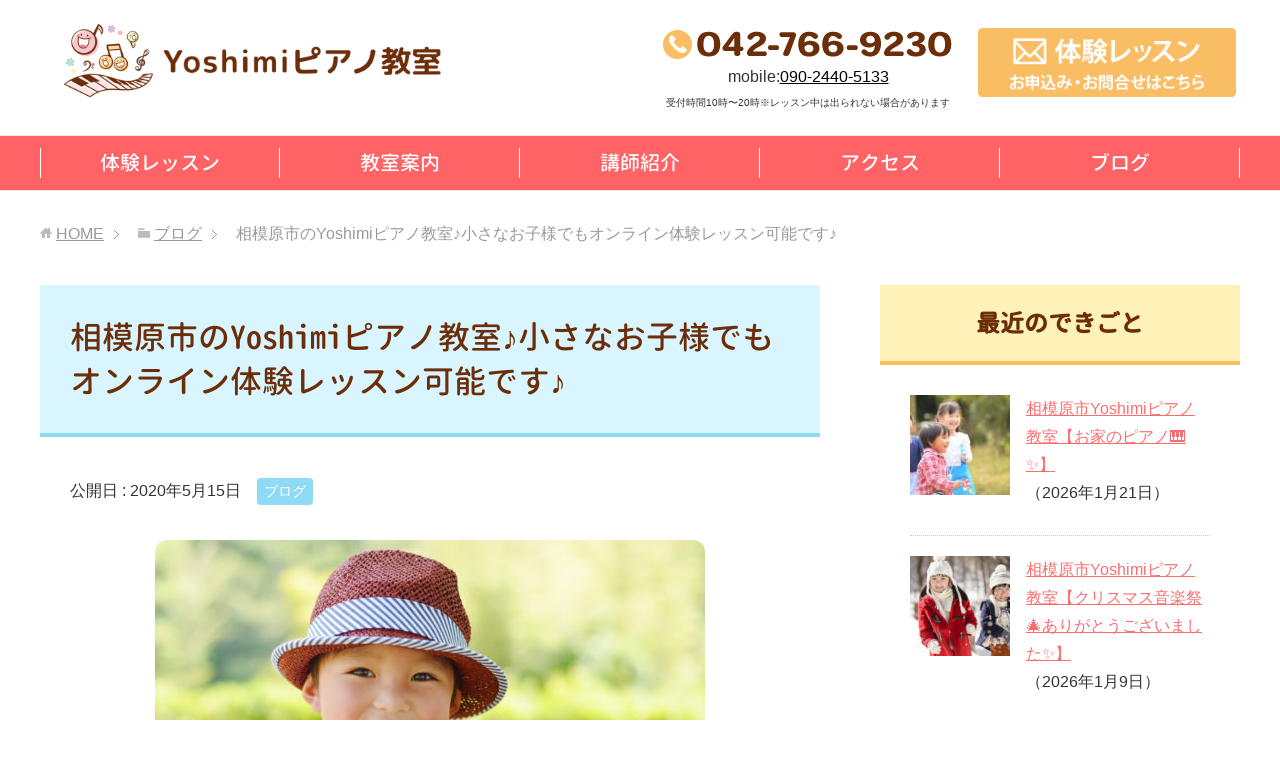

--- FILE ---
content_type: text/html; charset=UTF-8
request_url: https://yoshimi-music.com/452
body_size: 12233
content:
<!DOCTYPE html>
<html lang="ja"
      class="col2">
<head prefix="og: http://ogp.me/ns# fb: http://ogp.me/ns/fb#">

    <title>相模原市のYoshimiピアノ教室♪小さなお子様でもオンライン体験レッスン可能です♪ | Yoshimiピアノ教室（相模原市）</title>
    <meta charset="UTF-8">
    <meta http-equiv="X-UA-Compatible" content="IE=edge">
	        <meta name="viewport" content="width=device-width, initial-scale=1.0">
			            <meta name="keywords" content="ブログ">
				            <meta name="description" content="相模原市にありますYoshimiピアノ教室、講師の岡田好美です。 小さなお子様（未就学児）がオンラインで楽しくレッスンできるのかしら？ そんな心配をされている保 …">
		<link rel="canonical" href="https://yoshimi-music.com/452" />
<meta name='robots' content='max-image-preview:large' />
<link rel="alternate" title="oEmbed (JSON)" type="application/json+oembed" href="https://yoshimi-music.com/wp-json/oembed/1.0/embed?url=https%3A%2F%2Fyoshimi-music.com%2F452" />
<link rel="alternate" title="oEmbed (XML)" type="text/xml+oembed" href="https://yoshimi-music.com/wp-json/oembed/1.0/embed?url=https%3A%2F%2Fyoshimi-music.com%2F452&#038;format=xml" />
<style id='wp-img-auto-sizes-contain-inline-css' type='text/css'>
img:is([sizes=auto i],[sizes^="auto," i]){contain-intrinsic-size:3000px 1500px}
/*# sourceURL=wp-img-auto-sizes-contain-inline-css */
</style>
<style id='wp-emoji-styles-inline-css' type='text/css'>

	img.wp-smiley, img.emoji {
		display: inline !important;
		border: none !important;
		box-shadow: none !important;
		height: 1em !important;
		width: 1em !important;
		margin: 0 0.07em !important;
		vertical-align: -0.1em !important;
		background: none !important;
		padding: 0 !important;
	}
/*# sourceURL=wp-emoji-styles-inline-css */
</style>
<style id='wp-block-library-inline-css' type='text/css'>
:root{--wp-block-synced-color:#7a00df;--wp-block-synced-color--rgb:122,0,223;--wp-bound-block-color:var(--wp-block-synced-color);--wp-editor-canvas-background:#ddd;--wp-admin-theme-color:#007cba;--wp-admin-theme-color--rgb:0,124,186;--wp-admin-theme-color-darker-10:#006ba1;--wp-admin-theme-color-darker-10--rgb:0,107,160.5;--wp-admin-theme-color-darker-20:#005a87;--wp-admin-theme-color-darker-20--rgb:0,90,135;--wp-admin-border-width-focus:2px}@media (min-resolution:192dpi){:root{--wp-admin-border-width-focus:1.5px}}.wp-element-button{cursor:pointer}:root .has-very-light-gray-background-color{background-color:#eee}:root .has-very-dark-gray-background-color{background-color:#313131}:root .has-very-light-gray-color{color:#eee}:root .has-very-dark-gray-color{color:#313131}:root .has-vivid-green-cyan-to-vivid-cyan-blue-gradient-background{background:linear-gradient(135deg,#00d084,#0693e3)}:root .has-purple-crush-gradient-background{background:linear-gradient(135deg,#34e2e4,#4721fb 50%,#ab1dfe)}:root .has-hazy-dawn-gradient-background{background:linear-gradient(135deg,#faaca8,#dad0ec)}:root .has-subdued-olive-gradient-background{background:linear-gradient(135deg,#fafae1,#67a671)}:root .has-atomic-cream-gradient-background{background:linear-gradient(135deg,#fdd79a,#004a59)}:root .has-nightshade-gradient-background{background:linear-gradient(135deg,#330968,#31cdcf)}:root .has-midnight-gradient-background{background:linear-gradient(135deg,#020381,#2874fc)}:root{--wp--preset--font-size--normal:16px;--wp--preset--font-size--huge:42px}.has-regular-font-size{font-size:1em}.has-larger-font-size{font-size:2.625em}.has-normal-font-size{font-size:var(--wp--preset--font-size--normal)}.has-huge-font-size{font-size:var(--wp--preset--font-size--huge)}.has-text-align-center{text-align:center}.has-text-align-left{text-align:left}.has-text-align-right{text-align:right}.has-fit-text{white-space:nowrap!important}#end-resizable-editor-section{display:none}.aligncenter{clear:both}.items-justified-left{justify-content:flex-start}.items-justified-center{justify-content:center}.items-justified-right{justify-content:flex-end}.items-justified-space-between{justify-content:space-between}.screen-reader-text{border:0;clip-path:inset(50%);height:1px;margin:-1px;overflow:hidden;padding:0;position:absolute;width:1px;word-wrap:normal!important}.screen-reader-text:focus{background-color:#ddd;clip-path:none;color:#444;display:block;font-size:1em;height:auto;left:5px;line-height:normal;padding:15px 23px 14px;text-decoration:none;top:5px;width:auto;z-index:100000}html :where(.has-border-color){border-style:solid}html :where([style*=border-top-color]){border-top-style:solid}html :where([style*=border-right-color]){border-right-style:solid}html :where([style*=border-bottom-color]){border-bottom-style:solid}html :where([style*=border-left-color]){border-left-style:solid}html :where([style*=border-width]){border-style:solid}html :where([style*=border-top-width]){border-top-style:solid}html :where([style*=border-right-width]){border-right-style:solid}html :where([style*=border-bottom-width]){border-bottom-style:solid}html :where([style*=border-left-width]){border-left-style:solid}html :where(img[class*=wp-image-]){height:auto;max-width:100%}:where(figure){margin:0 0 1em}html :where(.is-position-sticky){--wp-admin--admin-bar--position-offset:var(--wp-admin--admin-bar--height,0px)}@media screen and (max-width:600px){html :where(.is-position-sticky){--wp-admin--admin-bar--position-offset:0px}}

/*# sourceURL=wp-block-library-inline-css */
</style><style id='global-styles-inline-css' type='text/css'>
:root{--wp--preset--aspect-ratio--square: 1;--wp--preset--aspect-ratio--4-3: 4/3;--wp--preset--aspect-ratio--3-4: 3/4;--wp--preset--aspect-ratio--3-2: 3/2;--wp--preset--aspect-ratio--2-3: 2/3;--wp--preset--aspect-ratio--16-9: 16/9;--wp--preset--aspect-ratio--9-16: 9/16;--wp--preset--color--black: #000000;--wp--preset--color--cyan-bluish-gray: #abb8c3;--wp--preset--color--white: #ffffff;--wp--preset--color--pale-pink: #f78da7;--wp--preset--color--vivid-red: #cf2e2e;--wp--preset--color--luminous-vivid-orange: #ff6900;--wp--preset--color--luminous-vivid-amber: #fcb900;--wp--preset--color--light-green-cyan: #7bdcb5;--wp--preset--color--vivid-green-cyan: #00d084;--wp--preset--color--pale-cyan-blue: #8ed1fc;--wp--preset--color--vivid-cyan-blue: #0693e3;--wp--preset--color--vivid-purple: #9b51e0;--wp--preset--gradient--vivid-cyan-blue-to-vivid-purple: linear-gradient(135deg,rgb(6,147,227) 0%,rgb(155,81,224) 100%);--wp--preset--gradient--light-green-cyan-to-vivid-green-cyan: linear-gradient(135deg,rgb(122,220,180) 0%,rgb(0,208,130) 100%);--wp--preset--gradient--luminous-vivid-amber-to-luminous-vivid-orange: linear-gradient(135deg,rgb(252,185,0) 0%,rgb(255,105,0) 100%);--wp--preset--gradient--luminous-vivid-orange-to-vivid-red: linear-gradient(135deg,rgb(255,105,0) 0%,rgb(207,46,46) 100%);--wp--preset--gradient--very-light-gray-to-cyan-bluish-gray: linear-gradient(135deg,rgb(238,238,238) 0%,rgb(169,184,195) 100%);--wp--preset--gradient--cool-to-warm-spectrum: linear-gradient(135deg,rgb(74,234,220) 0%,rgb(151,120,209) 20%,rgb(207,42,186) 40%,rgb(238,44,130) 60%,rgb(251,105,98) 80%,rgb(254,248,76) 100%);--wp--preset--gradient--blush-light-purple: linear-gradient(135deg,rgb(255,206,236) 0%,rgb(152,150,240) 100%);--wp--preset--gradient--blush-bordeaux: linear-gradient(135deg,rgb(254,205,165) 0%,rgb(254,45,45) 50%,rgb(107,0,62) 100%);--wp--preset--gradient--luminous-dusk: linear-gradient(135deg,rgb(255,203,112) 0%,rgb(199,81,192) 50%,rgb(65,88,208) 100%);--wp--preset--gradient--pale-ocean: linear-gradient(135deg,rgb(255,245,203) 0%,rgb(182,227,212) 50%,rgb(51,167,181) 100%);--wp--preset--gradient--electric-grass: linear-gradient(135deg,rgb(202,248,128) 0%,rgb(113,206,126) 100%);--wp--preset--gradient--midnight: linear-gradient(135deg,rgb(2,3,129) 0%,rgb(40,116,252) 100%);--wp--preset--font-size--small: 13px;--wp--preset--font-size--medium: 20px;--wp--preset--font-size--large: 36px;--wp--preset--font-size--x-large: 42px;--wp--preset--spacing--20: 0.44rem;--wp--preset--spacing--30: 0.67rem;--wp--preset--spacing--40: 1rem;--wp--preset--spacing--50: 1.5rem;--wp--preset--spacing--60: 2.25rem;--wp--preset--spacing--70: 3.38rem;--wp--preset--spacing--80: 5.06rem;--wp--preset--shadow--natural: 6px 6px 9px rgba(0, 0, 0, 0.2);--wp--preset--shadow--deep: 12px 12px 50px rgba(0, 0, 0, 0.4);--wp--preset--shadow--sharp: 6px 6px 0px rgba(0, 0, 0, 0.2);--wp--preset--shadow--outlined: 6px 6px 0px -3px rgb(255, 255, 255), 6px 6px rgb(0, 0, 0);--wp--preset--shadow--crisp: 6px 6px 0px rgb(0, 0, 0);}:where(.is-layout-flex){gap: 0.5em;}:where(.is-layout-grid){gap: 0.5em;}body .is-layout-flex{display: flex;}.is-layout-flex{flex-wrap: wrap;align-items: center;}.is-layout-flex > :is(*, div){margin: 0;}body .is-layout-grid{display: grid;}.is-layout-grid > :is(*, div){margin: 0;}:where(.wp-block-columns.is-layout-flex){gap: 2em;}:where(.wp-block-columns.is-layout-grid){gap: 2em;}:where(.wp-block-post-template.is-layout-flex){gap: 1.25em;}:where(.wp-block-post-template.is-layout-grid){gap: 1.25em;}.has-black-color{color: var(--wp--preset--color--black) !important;}.has-cyan-bluish-gray-color{color: var(--wp--preset--color--cyan-bluish-gray) !important;}.has-white-color{color: var(--wp--preset--color--white) !important;}.has-pale-pink-color{color: var(--wp--preset--color--pale-pink) !important;}.has-vivid-red-color{color: var(--wp--preset--color--vivid-red) !important;}.has-luminous-vivid-orange-color{color: var(--wp--preset--color--luminous-vivid-orange) !important;}.has-luminous-vivid-amber-color{color: var(--wp--preset--color--luminous-vivid-amber) !important;}.has-light-green-cyan-color{color: var(--wp--preset--color--light-green-cyan) !important;}.has-vivid-green-cyan-color{color: var(--wp--preset--color--vivid-green-cyan) !important;}.has-pale-cyan-blue-color{color: var(--wp--preset--color--pale-cyan-blue) !important;}.has-vivid-cyan-blue-color{color: var(--wp--preset--color--vivid-cyan-blue) !important;}.has-vivid-purple-color{color: var(--wp--preset--color--vivid-purple) !important;}.has-black-background-color{background-color: var(--wp--preset--color--black) !important;}.has-cyan-bluish-gray-background-color{background-color: var(--wp--preset--color--cyan-bluish-gray) !important;}.has-white-background-color{background-color: var(--wp--preset--color--white) !important;}.has-pale-pink-background-color{background-color: var(--wp--preset--color--pale-pink) !important;}.has-vivid-red-background-color{background-color: var(--wp--preset--color--vivid-red) !important;}.has-luminous-vivid-orange-background-color{background-color: var(--wp--preset--color--luminous-vivid-orange) !important;}.has-luminous-vivid-amber-background-color{background-color: var(--wp--preset--color--luminous-vivid-amber) !important;}.has-light-green-cyan-background-color{background-color: var(--wp--preset--color--light-green-cyan) !important;}.has-vivid-green-cyan-background-color{background-color: var(--wp--preset--color--vivid-green-cyan) !important;}.has-pale-cyan-blue-background-color{background-color: var(--wp--preset--color--pale-cyan-blue) !important;}.has-vivid-cyan-blue-background-color{background-color: var(--wp--preset--color--vivid-cyan-blue) !important;}.has-vivid-purple-background-color{background-color: var(--wp--preset--color--vivid-purple) !important;}.has-black-border-color{border-color: var(--wp--preset--color--black) !important;}.has-cyan-bluish-gray-border-color{border-color: var(--wp--preset--color--cyan-bluish-gray) !important;}.has-white-border-color{border-color: var(--wp--preset--color--white) !important;}.has-pale-pink-border-color{border-color: var(--wp--preset--color--pale-pink) !important;}.has-vivid-red-border-color{border-color: var(--wp--preset--color--vivid-red) !important;}.has-luminous-vivid-orange-border-color{border-color: var(--wp--preset--color--luminous-vivid-orange) !important;}.has-luminous-vivid-amber-border-color{border-color: var(--wp--preset--color--luminous-vivid-amber) !important;}.has-light-green-cyan-border-color{border-color: var(--wp--preset--color--light-green-cyan) !important;}.has-vivid-green-cyan-border-color{border-color: var(--wp--preset--color--vivid-green-cyan) !important;}.has-pale-cyan-blue-border-color{border-color: var(--wp--preset--color--pale-cyan-blue) !important;}.has-vivid-cyan-blue-border-color{border-color: var(--wp--preset--color--vivid-cyan-blue) !important;}.has-vivid-purple-border-color{border-color: var(--wp--preset--color--vivid-purple) !important;}.has-vivid-cyan-blue-to-vivid-purple-gradient-background{background: var(--wp--preset--gradient--vivid-cyan-blue-to-vivid-purple) !important;}.has-light-green-cyan-to-vivid-green-cyan-gradient-background{background: var(--wp--preset--gradient--light-green-cyan-to-vivid-green-cyan) !important;}.has-luminous-vivid-amber-to-luminous-vivid-orange-gradient-background{background: var(--wp--preset--gradient--luminous-vivid-amber-to-luminous-vivid-orange) !important;}.has-luminous-vivid-orange-to-vivid-red-gradient-background{background: var(--wp--preset--gradient--luminous-vivid-orange-to-vivid-red) !important;}.has-very-light-gray-to-cyan-bluish-gray-gradient-background{background: var(--wp--preset--gradient--very-light-gray-to-cyan-bluish-gray) !important;}.has-cool-to-warm-spectrum-gradient-background{background: var(--wp--preset--gradient--cool-to-warm-spectrum) !important;}.has-blush-light-purple-gradient-background{background: var(--wp--preset--gradient--blush-light-purple) !important;}.has-blush-bordeaux-gradient-background{background: var(--wp--preset--gradient--blush-bordeaux) !important;}.has-luminous-dusk-gradient-background{background: var(--wp--preset--gradient--luminous-dusk) !important;}.has-pale-ocean-gradient-background{background: var(--wp--preset--gradient--pale-ocean) !important;}.has-electric-grass-gradient-background{background: var(--wp--preset--gradient--electric-grass) !important;}.has-midnight-gradient-background{background: var(--wp--preset--gradient--midnight) !important;}.has-small-font-size{font-size: var(--wp--preset--font-size--small) !important;}.has-medium-font-size{font-size: var(--wp--preset--font-size--medium) !important;}.has-large-font-size{font-size: var(--wp--preset--font-size--large) !important;}.has-x-large-font-size{font-size: var(--wp--preset--font-size--x-large) !important;}
/*# sourceURL=global-styles-inline-css */
</style>

<style id='classic-theme-styles-inline-css' type='text/css'>
/*! This file is auto-generated */
.wp-block-button__link{color:#fff;background-color:#32373c;border-radius:9999px;box-shadow:none;text-decoration:none;padding:calc(.667em + 2px) calc(1.333em + 2px);font-size:1.125em}.wp-block-file__button{background:#32373c;color:#fff;text-decoration:none}
/*# sourceURL=/wp-includes/css/classic-themes.min.css */
</style>
<link rel='stylesheet' id='keni_base-css' href='https://yoshimi-music.com/wp-content/themes/keni71_wp_corp_pink_201911291510/base.css?ver=6.9' type='text/css' media='all' />
<link rel='stylesheet' id='child_keni_base-css' href='https://yoshimi-music.com/wp-content/themes/keni7_child/base.css?ver=6.9' type='text/css' media='all' />
<link rel='stylesheet' id='keni_rwd-css' href='https://yoshimi-music.com/wp-content/themes/keni71_wp_corp_pink_201911291510/rwd.css?ver=6.9' type='text/css' media='all' />
<link rel='stylesheet' id='child_keni_rwd-css' href='https://yoshimi-music.com/wp-content/themes/keni7_child/rwd.css?ver=6.9' type='text/css' media='all' />
<script type="text/javascript" src="https://yoshimi-music.com/wp-includes/js/wp-embed.min.js?ver=6.9" id="wp-embed-js" defer="defer" data-wp-strategy="defer"></script>
<script type="text/javascript" src="https://yoshimi-music.com/wp-includes/js/jquery/jquery.min.js?ver=3.7.1" id="jquery-core-js"></script>
<script type="text/javascript" src="https://yoshimi-music.com/wp-includes/js/jquery/jquery-migrate.min.js?ver=3.4.1" id="jquery-migrate-js"></script>
<link rel="https://api.w.org/" href="https://yoshimi-music.com/wp-json/" /><link rel="alternate" title="JSON" type="application/json" href="https://yoshimi-music.com/wp-json/wp/v2/posts/452" /><link rel='shortlink' href='https://yoshimi-music.com/?p=452' />
<link rel="icon" href="https://yoshimi-music.com/wp-content/uploads/2020/01/cropped-favicon-32x32.png" sizes="32x32" />
<link rel="icon" href="https://yoshimi-music.com/wp-content/uploads/2020/01/cropped-favicon-192x192.png" sizes="192x192" />
<link rel="apple-touch-icon" href="https://yoshimi-music.com/wp-content/uploads/2020/01/cropped-favicon-180x180.png" />
<meta name="msapplication-TileImage" content="https://yoshimi-music.com/wp-content/uploads/2020/01/cropped-favicon-270x270.png" />
    <!--[if lt IE 9]>
    <script src="https://yoshimi-music.com/wp-content/themes/keni71_wp_corp_pink_201911291510/js/html5.js"></script><![endif]-->
	<!-- Font Awesome -->
<link rel="stylesheet" href="https://use.fontawesome.com/releases/v5.6.3/css/all.css" integrity="sha384-UHRtZLI+pbxtHCWp1t77Bi1L4ZtiqrqD80Kn4Z8NTSRyMA2Fd33n5dQ8lWUE00s/" crossorigin="anonymous">


	<!-- Google Analytics -->
			<!-- Global site tag (gtag.js) - Google Analytics -->
		<script async src="https://www.googletagmanager.com/gtag/js?id=UA-76302396-33"></script>
		<script>
		  window.dataLayer = window.dataLayer || [];
		  function gtag(){dataLayer.push(arguments);}
		  gtag('js', new Date());
		
		  gtag('config', 'UA-76302396-33');
		</script>
		<link rel="stylesheet" href="https://yoshimi-music.com/wp-content/themes/keni7_child/style.css">
</head>
    <body class="wp-singular post-template-default single single-post postid-452 single-format-standard wp-theme-keni71_wp_corp_pink_201911291510 wp-child-theme-keni7_child">
	
    <div class="container">
        <header id="top" class="site-header ">
            <div class="site-header-in">
                <div class="site-header-conts">
					                        <p class="site-title"><a
                                    href="https://yoshimi-music.com"><img src="https://yoshimi-music.com/wp-content/themes/keni7_child/images/logo.png" alt="Yoshimiピアノ教室（相模原市）"></a>
                        </p>
						<div class="head-tel-box">
    <div class="head-tel-in">
        <a href="tel:0427669230">
            <img src="https://yoshimi-music.com/wp-content/uploads/2020/01/tel.png" alt="042-766-9230">
        </a>
        <p>mobile:<a href="tel:09024405133">090-2440-5133</a><br><span>受付時間10時〜20時※レッスン中は出られない場合があります</span></p>
    </div>
</div>
<div class="head-trial-box">
    <div class="head-trial-in">
        <a href="https://yoshimi-music.com/trial">
            <img src="https://yoshimi-music.com/wp-content/themes/keni7_child/images/cta-campaign.png" alt="体験レッスン実施中">
        </a>
    </div>
</div>					                </div>
            </div>
			                <!--▼グローバルナビ-->
                <nav class="global-nav">
                    <div class="global-nav-in">
                        <div class="global-nav-panel"><span class="btn-global-nav icon-gn-menu">メニュー</span></div>
                        <ul id="menu">
							<li class="menu-item menu-item-type-post_type menu-item-object-page menu-item-42"><a href="https://yoshimi-music.com/trial">体験レッスン</a></li>
<li class="menu-item menu-item-type-custom menu-item-object-custom menu-item-has-children menu-item-99"><a>教室案内</a>
<ul class="sub-menu">
	<li class="menu-item menu-item-type-post_type menu-item-object-page menu-item-41"><a href="https://yoshimi-music.com/policy">当ピアノ教室の特徴</a></li>
	<li class="menu-item menu-item-type-post_type menu-item-object-page menu-item-40"><a href="https://yoshimi-music.com/lesson">ピアノレッスン</a></li>
	<li class="menu-item menu-item-type-post_type menu-item-object-page menu-item-889"><a href="https://yoshimi-music.com/voice-training">ボイストレーニング</a></li>
	<li class="menu-item menu-item-type-post_type menu-item-object-page menu-item-101"><a href="https://yoshimi-music.com/event">発表会・イベント</a></li>
	<li class="menu-item menu-item-type-post_type menu-item-object-page menu-item-100"><a href="https://yoshimi-music.com/voice">生徒様・保護者様の声</a></li>
</ul>
</li>
<li class="menu-item menu-item-type-post_type menu-item-object-page menu-item-43"><a href="https://yoshimi-music.com/teacher">講師紹介</a></li>
<li class="menu-item menu-item-type-post_type menu-item-object-page menu-item-39"><a href="https://yoshimi-music.com/access">アクセス</a></li>
<li class="menu-item menu-item-type-taxonomy menu-item-object-category current-post-ancestor current-menu-parent current-post-parent menu-item-44"><a href="https://yoshimi-music.com/category/blog">ブログ</a></li>
                        </ul>
                    </div>
                </nav>
                <!--▲グローバルナビ-->
			        </header>
		        <!--▲サイトヘッダー-->

<div class="main-body">
<div class="main-body-in">

		<nav class="breadcrumbs">
			<ol class="breadcrumbs-in" itemscope itemtype="http://schema.org/BreadcrumbList">
				<li class="bcl-first" itemprop="itemListElement" itemscope itemtype="http://schema.org/ListItem">
	<a itemprop="item" href="https://yoshimi-music.com"><span itemprop="name">HOME</span></a>
	<meta itemprop="position" content="1" />
</li>
<li itemprop="itemListElement" itemscope itemtype="http://schema.org/ListItem">
	<a itemprop="item" href="https://yoshimi-music.com/category/blog"><span itemprop="name">ブログ</span></a>
	<meta itemprop="position" content="2" />
</li>
<li class="bcl-last">相模原市のYoshimiピアノ教室♪小さなお子様でもオンライン体験レッスン可能です♪</li>
			</ol>
		</nav>

	<!--▼メインコンテンツ-->
	<main>
	<div id="post" class="main-conts">

		<!--記事-->
		<article id="post-452" class="section-wrap post-452 post type-post status-publish format-standard has-post-thumbnail category-blog">
			<div class="section-in">

			<header class="article-header">
				<h1 class="section-title" itemprop="headline">相模原市のYoshimiピアノ教室♪小さなお子様でもオンライン体験レッスン可能です♪</h1>
				<p class="post-date">公開日 : <time datetime="2020-05-15" itemprop="datePublished" content="2020-05-15" >2020年5月15日</time><!-- / 更新日 : <time datetime="2020-06-10" itemprop="dateModified" content="2020-06-10">2020年6月10日</time>--></p>
								<div class="post-cat">
<span class="cat cat001" style="background-color: #8edbf5;"><a href="https://yoshimi-music.com/category/blog" style="color: #FFF;">ブログ</a></span>

</div>
							</header>

			<div class="article-body">
			<img src="https://yoshimi-music.com/wp-content/plugins/lazy-load/images/1x1.trans.gif" data-lazy-src="https://yoshimi-music.com/wp-content/uploads/2019/12/sample3-550x366.jpg" fetchpriority="high" decoding="async" class="aligncenter size-medium wp-image-49" alt width="550" height="366" srcset="https://yoshimi-music.com/wp-content/uploads/2019/12/sample3-550x366.jpg 550w, https://yoshimi-music.com/wp-content/uploads/2019/12/sample3-780x519.jpg 780w, https://yoshimi-music.com/wp-content/uploads/2019/12/sample3-768x511.jpg 768w, https://yoshimi-music.com/wp-content/uploads/2019/12/sample3.jpg 1200w" sizes="(max-width: 550px) 100vw, 550px"><noscript><img fetchpriority="high" decoding="async" class="aligncenter size-medium wp-image-49" src="https://yoshimi-music.com/wp-content/uploads/2019/12/sample3-550x366.jpg" alt="" width="550" height="366" srcset="https://yoshimi-music.com/wp-content/uploads/2019/12/sample3-550x366.jpg 550w, https://yoshimi-music.com/wp-content/uploads/2019/12/sample3-780x519.jpg 780w, https://yoshimi-music.com/wp-content/uploads/2019/12/sample3-768x511.jpg 768w, https://yoshimi-music.com/wp-content/uploads/2019/12/sample3.jpg 1200w" sizes="(max-width: 550px) 100vw, 550px" /></noscript>

相模原市にありますYoshimiピアノ教室、講師の岡田好美です。

小さなお子様（未就学児）がオンラインで楽しくレッスンできるのかしら？
そんな心配をされている保護者様も多いかもしれません。

&nbsp;

Yoshimiピアノ教室では、オンラインレッスン体験の前にYouTubeで幼児向けの楽しい動画を用意しております。まずは予備知識としてこちらをご覧いただいてからオンラインレッスン体験を実施しております。

<span style="font-size: 18pt;"><strong>どれみが楽しく覚えられる工夫がいっぱいです♪</strong></span>

「ドーナツくんは帽子が大好き！」

「れもんちゃんは頭をコツン！」

「ミカンくんは通せんぼ」

などなど。かわいいキャラクターと楽しくどれみを学んでいきます(^▽^)/

こちらのYouTube動画はどなたでもご覧いただけますので、ピアノに興味の出てきたお子様と是非一緒にご覧ください♪

<span style="font-size: 18pt;"><strong>♪事前課題①～④</strong></span>

事前課題①　https://www.youtube.com/watch?v=0B3yIrp23wI&amp;t=31s

事前課題②　https://www.youtube.com/watch?v=WwnIbPIVYrY&amp;t=22s

事前課題③　https://www.youtube.com/watch?v=FOQATBdNj9E&amp;t=270s

事前課題④　https://www.youtube.com/watch?v=xkGAQNf0Wl8&amp;t=73s

&nbsp;

<strong><span style="font-size: 18pt;">♪オンライン体験レッスンの詳細はこちら↓</span></strong>

<blockquote class="wp-embedded-content" data-secret="8ewuevlaxN"><a href="https://yoshimi-music.com/425">相模原市Yoshimiピアノ教室♪オンライン体験レッスン始めました！</a></blockquote><iframe class="wp-embedded-content" sandbox="allow-scripts" security="restricted" style="position: absolute; clip: rect(1px, 1px, 1px, 1px);" title="&#8220;相模原市Yoshimiピアノ教室♪オンライン体験レッスン始めました！&#8221; &#8212; Yoshimiピアノ教室（相模原市）" src="https://yoshimi-music.com/425/embed#?secret=RsOvKMHsU4#?secret=8ewuevlaxN" data-secret="8ewuevlaxN" width="500" height="282" frameborder="0" marginwidth="0" marginheight="0" scrolling="no"></iframe>

&nbsp;

<span style="font-size: 18pt;"><strong>♪オンラインレッスン体験申込みはこちら↓</strong></span>

<blockquote class="wp-embedded-content" data-secret="KZEKsBmJBB"><a href="https://yoshimi-music.com/trial">体験レッスン／お問い合わせ</a></blockquote><iframe class="wp-embedded-content" sandbox="allow-scripts" security="restricted" style="position: absolute; clip: rect(1px, 1px, 1px, 1px);" title="&#8220;体験レッスン／お問い合わせ&#8221; &#8212; Yoshimiピアノ教室（相模原市）" src="https://yoshimi-music.com/trial/embed#?secret=zHfTcpcRoQ#?secret=KZEKsBmJBB" data-secret="KZEKsBmJBB" width="500" height="282" frameborder="0" marginwidth="0" marginheight="0" scrolling="no"></iframe>

&nbsp;

<!-- /wp:post-content -->			</div><!--article-body-->

			
			<div class="contents related-articles related-articles-thumbs01">
<h2 id="keni-relatedposts">関連記事</h2>
<ul class="keni-relatedposts-list">
<li><div class="related-thumb"><a href="https://yoshimi-music.com/2181" title="相模原市南区Yoshimiピアノ教室【明けましておめでとうございます&#x1f38d;】"><img src="https://yoshimi-music.com/wp-content/uploads/2022/02/32F715CA-801F-4E40-80CA-0DE2B10CCF03-100x100.jpeg" class="relation-image"></a></div><p><a href="https://yoshimi-music.com/2181" title="相模原市南区Yoshimiピアノ教室【明けましておめでとうございます&#x1f38d;】">相模原市南区Yoshimiピアノ教室【明けましておめでとうございます&#x1f38d;】</a></p></li>
<li><div class="related-thumb"><a href="https://yoshimi-music.com/997" title="相模原市のYoshimiピアノ教室、ピアノを辞めたくなるとき③"><img src="https://yoshimi-music.com/wp-content/uploads/2021/05/gahag-0019204750-1-100x100.jpg" class="relation-image"></a></div><p><a href="https://yoshimi-music.com/997" title="相模原市のYoshimiピアノ教室、ピアノを辞めたくなるとき③">相模原市のYoshimiピアノ教室、ピアノを辞めたくなるとき③</a></p></li>
<li><div class="related-thumb"><a href="https://yoshimi-music.com/1747" title="相模原市Yoshimiピアノ教室【今月はモーツァルト先生！】"><img src="https://yoshimi-music.com/wp-content/uploads/2023/06/IMG_7168-100x100.jpg" class="relation-image"></a></div><p><a href="https://yoshimi-music.com/1747" title="相模原市Yoshimiピアノ教室【今月はモーツァルト先生！】">相模原市Yoshimiピアノ教室【今月はモーツァルト先生！】</a></p></li>
<li><div class="related-thumb"><a href="https://yoshimi-music.com/1345" title="相模原市Yoshimiピアノ教室【〜帰り際にもらした心の声〜】"><img src="https://yoshimi-music.com/wp-content/uploads/2021/08/8B9CF9F0-06BD-49BC-AB28-FF7DB63F062A-100x100.jpeg" class="relation-image"></a></div><p><a href="https://yoshimi-music.com/1345" title="相模原市Yoshimiピアノ教室【〜帰り際にもらした心の声〜】">相模原市Yoshimiピアノ教室【〜帰り際にもらした心の声〜】</a></p></li>
<li><div class="related-thumb"><a href="https://yoshimi-music.com/1061" title="相模原市のYoshimiピアノ教室、第1教室リニューアル♪"><img src="https://yoshimi-music.com/wp-content/uploads/2021/07/063945E9-0860-482E-BECB-F5B410A4D642-100x100.jpeg" class="relation-image"></a></div><p><a href="https://yoshimi-music.com/1061" title="相模原市のYoshimiピアノ教室、第1教室リニューアル♪">相模原市のYoshimiピアノ教室、第1教室リニューアル♪</a></p></li>
</ul>
</div>
			<div class="page-nav-bf cont-nav">
<p class="page-nav-next">「<a href="https://yoshimi-music.com/493" rel="next">６月１日より通常（対面）レッスン再開します</a>」</p>
<p class="page-nav-prev">「<a href="https://yoshimi-music.com/444" rel="prev">生徒さんからのお手紙</a>」</p>
			</div>
			
			<section id="comments" class="comments-area">
			
<!-- You can start editing here. -->


			<!-- If comments are closed. -->
		<!--<p class="nocomments">コメントは受け付けていません。</p>-->

			</section>

			</div><!--section-in-->
			<!--▼無料体験レッスン -->
			<div id="trialLesson">
  <h2>
    <span>体験レッスン大歓迎！</span>
    おひとり1回30分の体験レッスンを行います♪
  </h2>
  <div class="trialLesson-in">
    <h3>Yoshimiピアノ教室</h3>
    <dl><dt>所在地</dt><dd>神奈川県相模原市南区<br>●第1教室：若松1-19-3<br>●第2教室：若松2-5-2</dd></dl>
    <div class="tell-box">
      <a href="tel:0427669230">
          <img src="https://yoshimi-music.com/wp-content/themes/keni7_child/images/cta-tel_2.png" alt="042-766-9230">
      </a>
		<p>mobile:<a href="tel:09024405133">090-2440-5133</a><br><span>受付時間10時〜20時※レッスン中は出られない場合があります</span></p>
    </div>
    <div class="trial-box">
      <a href="https://yoshimi-music.com/trial">
          <img src="https://yoshimi-music.com/wp-content/themes/keni7_child/images/cta-campaign.png" alt="体験レッスン実施中">
      </a>
    </div>
  </div><!-- /trialLesson-in -->
</div><!-- /trialLesson -->
			<!--▲無料体験レッスン-->
		</article><!--記事-->


	</div><!--main-conts-->
	</main>
	<!--▲メインコンテンツ-->

	    <!--▼サブコンテンツ-->
    <aside class="sub-conts sidebar">
		<section id="keni_recent_post-2" class="section-wrap widget-conts widget_keni_recent_post"><div class="section-in"><h3 class="section-title">最近のできごと</h3>
<ul class="link-menu-image">
<li>
<div class="link-menu-image-thumb"><a href="https://yoshimi-music.com/2417"><img src="https://yoshimi-music.com/wp-content/plugins/lazy-load/images/1x1.trans.gif" data-lazy-src="https://yoshimi-music.com/wp-content/uploads/2020/12/bd6bf99655d3d7a1b078c7fd771fed38-100x100.jpg" width="100" height="100" class="attachment-ss_thumb size-ss_thumb wp-post-image" alt decoding="async" loading="lazy" srcset="https://yoshimi-music.com/wp-content/uploads/2020/12/bd6bf99655d3d7a1b078c7fd771fed38-100x100.jpg 100w, https://yoshimi-music.com/wp-content/uploads/2020/12/bd6bf99655d3d7a1b078c7fd771fed38-150x150.jpg 150w, https://yoshimi-music.com/wp-content/uploads/2020/12/bd6bf99655d3d7a1b078c7fd771fed38-320x320.jpg 320w, https://yoshimi-music.com/wp-content/uploads/2020/12/bd6bf99655d3d7a1b078c7fd771fed38-200x200.jpg 200w" sizes="auto, (max-width: 100px) 100vw, 100px"><noscript><img width="100" height="100" src="https://yoshimi-music.com/wp-content/uploads/2020/12/bd6bf99655d3d7a1b078c7fd771fed38-100x100.jpg" class="attachment-ss_thumb size-ss_thumb wp-post-image" alt="" decoding="async" loading="lazy" srcset="https://yoshimi-music.com/wp-content/uploads/2020/12/bd6bf99655d3d7a1b078c7fd771fed38-100x100.jpg 100w, https://yoshimi-music.com/wp-content/uploads/2020/12/bd6bf99655d3d7a1b078c7fd771fed38-150x150.jpg 150w, https://yoshimi-music.com/wp-content/uploads/2020/12/bd6bf99655d3d7a1b078c7fd771fed38-320x320.jpg 320w, https://yoshimi-music.com/wp-content/uploads/2020/12/bd6bf99655d3d7a1b078c7fd771fed38-200x200.jpg 200w" sizes="auto, (max-width: 100px) 100vw, 100px" /></noscript></a></div>
<p class="post-title"><a href="https://yoshimi-music.com/2417">相模原市Yoshimiピアノ教室【お家のピアノ&#x1f3b9;&#x2728;】</a><span class="post-date">（2026年1月21日）</span></p>
</li>
<li>
<div class="link-menu-image-thumb"><a href="https://yoshimi-music.com/2412"><img src="https://yoshimi-music.com/wp-content/plugins/lazy-load/images/1x1.trans.gif" data-lazy-src="https://yoshimi-music.com/wp-content/uploads/2021/01/10_35600-100x100.jpg" width="100" height="100" class="attachment-ss_thumb size-ss_thumb wp-post-image" alt decoding="async" loading="lazy" srcset="https://yoshimi-music.com/wp-content/uploads/2021/01/10_35600-100x100.jpg 100w, https://yoshimi-music.com/wp-content/uploads/2021/01/10_35600-150x150.jpg 150w, https://yoshimi-music.com/wp-content/uploads/2021/01/10_35600-200x200.jpg 200w" sizes="auto, (max-width: 100px) 100vw, 100px"><noscript><img width="100" height="100" src="https://yoshimi-music.com/wp-content/uploads/2021/01/10_35600-100x100.jpg" class="attachment-ss_thumb size-ss_thumb wp-post-image" alt="" decoding="async" loading="lazy" srcset="https://yoshimi-music.com/wp-content/uploads/2021/01/10_35600-100x100.jpg 100w, https://yoshimi-music.com/wp-content/uploads/2021/01/10_35600-150x150.jpg 150w, https://yoshimi-music.com/wp-content/uploads/2021/01/10_35600-200x200.jpg 200w" sizes="auto, (max-width: 100px) 100vw, 100px" /></noscript></a></div>
<p class="post-title"><a href="https://yoshimi-music.com/2412">相模原市Yoshimiピアノ教室【クリスマス音楽祭&#x1f384;ありがとうございました&#x2728;】</a><span class="post-date">（2026年1月9日）</span></p>
</li>
<li>
<div class="link-menu-image-thumb"><a href="https://yoshimi-music.com/2407"><img src="https://yoshimi-music.com/wp-content/plugins/lazy-load/images/1x1.trans.gif" data-lazy-src="https://yoshimi-music.com/wp-content/uploads/2021/05/94AFFF77-ACC0-497E-98EE-D78DB76A347E-100x100.jpeg" width="100" height="100" class="attachment-ss_thumb size-ss_thumb wp-post-image" alt decoding="async" loading="lazy" srcset="https://yoshimi-music.com/wp-content/uploads/2021/05/94AFFF77-ACC0-497E-98EE-D78DB76A347E-100x100.jpeg 100w, https://yoshimi-music.com/wp-content/uploads/2021/05/94AFFF77-ACC0-497E-98EE-D78DB76A347E-150x150.jpeg 150w, https://yoshimi-music.com/wp-content/uploads/2021/05/94AFFF77-ACC0-497E-98EE-D78DB76A347E-320x320.jpeg 320w, https://yoshimi-music.com/wp-content/uploads/2021/05/94AFFF77-ACC0-497E-98EE-D78DB76A347E-200x200.jpeg 200w" sizes="auto, (max-width: 100px) 100vw, 100px"><noscript><img width="100" height="100" src="https://yoshimi-music.com/wp-content/uploads/2021/05/94AFFF77-ACC0-497E-98EE-D78DB76A347E-100x100.jpeg" class="attachment-ss_thumb size-ss_thumb wp-post-image" alt="" decoding="async" loading="lazy" srcset="https://yoshimi-music.com/wp-content/uploads/2021/05/94AFFF77-ACC0-497E-98EE-D78DB76A347E-100x100.jpeg 100w, https://yoshimi-music.com/wp-content/uploads/2021/05/94AFFF77-ACC0-497E-98EE-D78DB76A347E-150x150.jpeg 150w, https://yoshimi-music.com/wp-content/uploads/2021/05/94AFFF77-ACC0-497E-98EE-D78DB76A347E-320x320.jpeg 320w, https://yoshimi-music.com/wp-content/uploads/2021/05/94AFFF77-ACC0-497E-98EE-D78DB76A347E-200x200.jpeg 200w" sizes="auto, (max-width: 100px) 100vw, 100px" /></noscript></a></div>
<p class="post-title"><a href="https://yoshimi-music.com/2407">相模原市南区Yoshimiピアノ教室【新年明けましてのビッグニュース&#x203c;︎】</a><span class="post-date">（2026年1月6日）</span></p>
</li>
<li>
<div class="link-menu-image-thumb"><a href="https://yoshimi-music.com/2405"><img src="https://yoshimi-music.com/wp-content/plugins/lazy-load/images/1x1.trans.gif" data-lazy-src="https://yoshimi-music.com/wp-content/uploads/2021/12/13BBFAB5-E4D1-4F96-B600-E5E96EE3FD88-100x100.jpeg" width="100" height="100" class="attachment-ss_thumb size-ss_thumb wp-post-image" alt decoding="async" loading="lazy" srcset="https://yoshimi-music.com/wp-content/uploads/2021/12/13BBFAB5-E4D1-4F96-B600-E5E96EE3FD88-100x100.jpeg 100w, https://yoshimi-music.com/wp-content/uploads/2021/12/13BBFAB5-E4D1-4F96-B600-E5E96EE3FD88-150x150.jpeg 150w, https://yoshimi-music.com/wp-content/uploads/2021/12/13BBFAB5-E4D1-4F96-B600-E5E96EE3FD88-320x320.jpeg 320w, https://yoshimi-music.com/wp-content/uploads/2021/12/13BBFAB5-E4D1-4F96-B600-E5E96EE3FD88-200x200.jpeg 200w" sizes="auto, (max-width: 100px) 100vw, 100px"><noscript><img width="100" height="100" src="https://yoshimi-music.com/wp-content/uploads/2021/12/13BBFAB5-E4D1-4F96-B600-E5E96EE3FD88-100x100.jpeg" class="attachment-ss_thumb size-ss_thumb wp-post-image" alt="" decoding="async" loading="lazy" srcset="https://yoshimi-music.com/wp-content/uploads/2021/12/13BBFAB5-E4D1-4F96-B600-E5E96EE3FD88-100x100.jpeg 100w, https://yoshimi-music.com/wp-content/uploads/2021/12/13BBFAB5-E4D1-4F96-B600-E5E96EE3FD88-150x150.jpeg 150w, https://yoshimi-music.com/wp-content/uploads/2021/12/13BBFAB5-E4D1-4F96-B600-E5E96EE3FD88-320x320.jpeg 320w, https://yoshimi-music.com/wp-content/uploads/2021/12/13BBFAB5-E4D1-4F96-B600-E5E96EE3FD88-200x200.jpeg 200w" sizes="auto, (max-width: 100px) 100vw, 100px" /></noscript></a></div>
<p class="post-title"><a href="https://yoshimi-music.com/2405">相模原市Yoshimiピアノ教室【感受性を磨こう！心ワクワクシリーズ&#x1f493;音楽編！①反田恭平さん②桑原志織さん】</a><span class="post-date">（2025年12月31日）</span></p>
</li>
<li>
<div class="link-menu-image-thumb"><a href="https://yoshimi-music.com/2392"><img src="https://yoshimi-music.com/wp-content/plugins/lazy-load/images/1x1.trans.gif" data-lazy-src="https://yoshimi-music.com/wp-content/uploads/2021/05/94AFFF77-ACC0-497E-98EE-D78DB76A347E-100x100.jpeg" width="100" height="100" class="attachment-ss_thumb size-ss_thumb wp-post-image" alt decoding="async" loading="lazy" srcset="https://yoshimi-music.com/wp-content/uploads/2021/05/94AFFF77-ACC0-497E-98EE-D78DB76A347E-100x100.jpeg 100w, https://yoshimi-music.com/wp-content/uploads/2021/05/94AFFF77-ACC0-497E-98EE-D78DB76A347E-150x150.jpeg 150w, https://yoshimi-music.com/wp-content/uploads/2021/05/94AFFF77-ACC0-497E-98EE-D78DB76A347E-320x320.jpeg 320w, https://yoshimi-music.com/wp-content/uploads/2021/05/94AFFF77-ACC0-497E-98EE-D78DB76A347E-200x200.jpeg 200w" sizes="auto, (max-width: 100px) 100vw, 100px"><noscript><img width="100" height="100" src="https://yoshimi-music.com/wp-content/uploads/2021/05/94AFFF77-ACC0-497E-98EE-D78DB76A347E-100x100.jpeg" class="attachment-ss_thumb size-ss_thumb wp-post-image" alt="" decoding="async" loading="lazy" srcset="https://yoshimi-music.com/wp-content/uploads/2021/05/94AFFF77-ACC0-497E-98EE-D78DB76A347E-100x100.jpeg 100w, https://yoshimi-music.com/wp-content/uploads/2021/05/94AFFF77-ACC0-497E-98EE-D78DB76A347E-150x150.jpeg 150w, https://yoshimi-music.com/wp-content/uploads/2021/05/94AFFF77-ACC0-497E-98EE-D78DB76A347E-320x320.jpeg 320w, https://yoshimi-music.com/wp-content/uploads/2021/05/94AFFF77-ACC0-497E-98EE-D78DB76A347E-200x200.jpeg 200w" sizes="auto, (max-width: 100px) 100vw, 100px" /></noscript></a></div>
<p class="post-title"><a href="https://yoshimi-music.com/2392">相模原市Yoshimiピアノ教室【クリスマスシーズンの楽しみ方&#x1f384;&#x2728;】</a><span class="post-date">（2025年12月16日）</span></p>
</li>
</ul>
</div></section><section id="search-2" class="section-wrap widget-conts widget_search"><div class="section-in"><h3 class="section-title">検索</h3><form method="get" id="searchform" action="https://yoshimi-music.com/">
	<div class="search-box">
		<input class="search" type="text" value="" name="s" id="s"><button id="searchsubmit" class="btn-search"><img alt="検索" width="32" height="20" src="https://yoshimi-music.com/wp-content/themes/keni71_wp_corp_pink_201911291510/images/icon/icon-btn-search.png"></button>
	</div>
</form></div></section><section id="custom_html-2" class="widget_text section-wrap widget-conts widget_custom_html"><div class="widget_text section-in"><h3 class="section-title">Yoshimiピアノ教室</h3><div class="textwidget custom-html-widget"><div id="side-desc">
    <div class="side-desc-in">
        <dl>
             <dt>オーナー講師</dt>
          <dd>岡田好美</dd>
        </dl>
        <dl>
          <dt>所在地</dt>
          <dd>神奈川県相模原市南区<br>●第1教室：若松1-19-3<br>●第2教室：若松2-5-2</dd>
        </dl>
    </div>
    <div class="tell-box">
      <a href="tel:0427669230">
          <img src="https://yoshimi-music.com/wp-content/uploads/2020/01/tel.png" alt="042-766-9230">
      </a>
      <p>mobile:<a href="tel:09024405133">090-2440-5133</a><br><span>受付時間10時～20時※レッスン中は出られない場合があります</span></p>
    </div>
    <div class="trial-box">
      <a href="https://yoshimi-music.com/trial">
          <img src="https://yoshimi-music.com/wp-content/themes/keni7_child/images/cta-campaign.png" alt="体験レッスン実施中">
      </a>
    </div>
    <div class="side-map al-c">
      第1教室
      <iframe src="https://www.google.com/maps/embed?pb=!1m18!1m12!1m3!1d6492.881470380396!2d139.4182131684841!3d35.542815880129695!2m3!1f0!2f0!3f0!3m2!1i1024!2i768!4f13.1!3m3!1m2!1s0x6018fe9935ab8df3%3A0x4f2dd1d93954f48c!2z44CSMjUyLTAzMzQg56We5aWI5bed55yM55u45qih5Y6f5biC5Y2X5Yy66Iul5p2-77yR5LiB55uu77yR77yZ4oiS77yT!5e0!3m2!1sja!2sjp!4v1577944116040!5m2!1sja!2sjp" width="600" height="450" frameborder="0" style="border:0;" allowfullscreen="" class=""></iframe>
      第2教室
      <iframe src="https://www.google.com/maps/embed?pb=!1m18!1m12!1m3!1d6493.045919835767!2d139.42374186848372!3d35.54078458013027!2m3!1f0!2f0!3f0!3m2!1i1024!2i768!4f13.1!3m3!1m2!1s0x6018fea2cd983627%3A0x39350f27ef60a5a1!2z44CSMjUyLTAzMzQg56We5aWI5bed55yM55u45qih5Y6f5biC5Y2X5Yy66Iul5p2-77yS5LiB55uu77yV4oiS77yS!5e0!3m2!1sja!2sjp!4v1577944219861!5m2!1sja!2sjp" width="600" height="450" frameborder="0" style="border:0;" allowfullscreen=""></iframe>
    </div>
</div></div></div></section>    </aside>
    <!--▲サブコンテンツ-->

	
</div>
</div>

<!--▼サイトフッター-->
<footer class="site-footer">
	<div class="site-footer-in">
	<div class="site-footer-conts">
		<ul class="site-footer-nav"><li id="menu-item-32" class="menu-item menu-item-type-post_type menu-item-object-page menu-item-home menu-item-32"><a href="https://yoshimi-music.com/">HOME</a></li>
<li id="menu-item-35" class="menu-item menu-item-type-post_type menu-item-object-page menu-item-35"><a href="https://yoshimi-music.com/policy">当教室の特徴</a></li>
<li id="menu-item-34" class="menu-item menu-item-type-post_type menu-item-object-page menu-item-34"><a href="https://yoshimi-music.com/lesson">ピアノレッスン</a></li>
<li id="menu-item-888" class="menu-item menu-item-type-post_type menu-item-object-page menu-item-888"><a href="https://yoshimi-music.com/voice-training">ボイストレーニング</a></li>
<li id="menu-item-154" class="menu-item menu-item-type-post_type menu-item-object-page menu-item-154"><a href="https://yoshimi-music.com/event">発表会・イベント</a></li>
<li id="menu-item-153" class="menu-item menu-item-type-post_type menu-item-object-page menu-item-153"><a href="https://yoshimi-music.com/voice">生徒様・保護者様の声</a></li>
<li id="menu-item-37" class="menu-item menu-item-type-post_type menu-item-object-page menu-item-37"><a href="https://yoshimi-music.com/teacher">講師紹介</a></li>
<li id="menu-item-33" class="menu-item menu-item-type-post_type menu-item-object-page menu-item-33"><a href="https://yoshimi-music.com/access">アクセス</a></li>
<li id="menu-item-38" class="menu-item menu-item-type-taxonomy menu-item-object-category current-post-ancestor current-menu-parent current-post-parent menu-item-38"><a href="https://yoshimi-music.com/category/blog">ブログ</a></li>
<li id="menu-item-36" class="menu-item menu-item-type-post_type menu-item-object-page menu-item-36"><a href="https://yoshimi-music.com/trial">体験レッスン／お問い合わせ</a></li>
</ul>
	</div>
	</div>
	<div class="copyright">
		<p><small>(C) 2019 Yoshimiピアノ教室（相模原市）</small></p>
	</div>
</footer>
<!--▲サイトフッター-->


<!--▼ページトップ-->
<p class="page-top"><a href="#top"><img class="over" src="https://yoshimi-music.com/wp-content/themes/keni71_wp_corp_pink_201911291510/images/common/page-top_off.png" width="80" height="80" alt="ページの先頭へ"></a></p>
<!--▲ページトップ-->

</div><!--container-->

<script type="speculationrules">
{"prefetch":[{"source":"document","where":{"and":[{"href_matches":"/*"},{"not":{"href_matches":["/wp-*.php","/wp-admin/*","/wp-content/uploads/*","/wp-content/*","/wp-content/plugins/*","/wp-content/themes/keni7_child/*","/wp-content/themes/keni71_wp_corp_pink_201911291510/*","/*\\?(.+)"]}},{"not":{"selector_matches":"a[rel~=\"nofollow\"]"}},{"not":{"selector_matches":".no-prefetch, .no-prefetch a"}}]},"eagerness":"conservative"}]}
</script>
<script type="text/javascript" src="https://yoshimi-music.com/wp-content/themes/keni71_wp_corp_pink_201911291510/js/socialButton.js?ver=6.9" id="my-social-js"></script>
<script type="text/javascript" src="https://yoshimi-music.com/wp-content/themes/keni71_wp_corp_pink_201911291510/js/utility.js?ver=6.9" id="my-utility-js"></script>
<script type="text/javascript" src="https://yoshimi-music.com/wp-content/plugins/lazy-load/js/jquery.sonar.min.js?ver=0.6.1" id="jquery-sonar-js"></script>
<script type="text/javascript" src="https://yoshimi-music.com/wp-content/plugins/lazy-load/js/lazy-load.js?ver=0.6.1" id="wpcom-lazy-load-images-js"></script>
<script id="wp-emoji-settings" type="application/json">
{"baseUrl":"https://s.w.org/images/core/emoji/17.0.2/72x72/","ext":".png","svgUrl":"https://s.w.org/images/core/emoji/17.0.2/svg/","svgExt":".svg","source":{"concatemoji":"https://yoshimi-music.com/wp-includes/js/wp-emoji-release.min.js?ver=6.9"}}
</script>
<script type="module">
/* <![CDATA[ */
/*! This file is auto-generated */
const a=JSON.parse(document.getElementById("wp-emoji-settings").textContent),o=(window._wpemojiSettings=a,"wpEmojiSettingsSupports"),s=["flag","emoji"];function i(e){try{var t={supportTests:e,timestamp:(new Date).valueOf()};sessionStorage.setItem(o,JSON.stringify(t))}catch(e){}}function c(e,t,n){e.clearRect(0,0,e.canvas.width,e.canvas.height),e.fillText(t,0,0);t=new Uint32Array(e.getImageData(0,0,e.canvas.width,e.canvas.height).data);e.clearRect(0,0,e.canvas.width,e.canvas.height),e.fillText(n,0,0);const a=new Uint32Array(e.getImageData(0,0,e.canvas.width,e.canvas.height).data);return t.every((e,t)=>e===a[t])}function p(e,t){e.clearRect(0,0,e.canvas.width,e.canvas.height),e.fillText(t,0,0);var n=e.getImageData(16,16,1,1);for(let e=0;e<n.data.length;e++)if(0!==n.data[e])return!1;return!0}function u(e,t,n,a){switch(t){case"flag":return n(e,"\ud83c\udff3\ufe0f\u200d\u26a7\ufe0f","\ud83c\udff3\ufe0f\u200b\u26a7\ufe0f")?!1:!n(e,"\ud83c\udde8\ud83c\uddf6","\ud83c\udde8\u200b\ud83c\uddf6")&&!n(e,"\ud83c\udff4\udb40\udc67\udb40\udc62\udb40\udc65\udb40\udc6e\udb40\udc67\udb40\udc7f","\ud83c\udff4\u200b\udb40\udc67\u200b\udb40\udc62\u200b\udb40\udc65\u200b\udb40\udc6e\u200b\udb40\udc67\u200b\udb40\udc7f");case"emoji":return!a(e,"\ud83e\u1fac8")}return!1}function f(e,t,n,a){let r;const o=(r="undefined"!=typeof WorkerGlobalScope&&self instanceof WorkerGlobalScope?new OffscreenCanvas(300,150):document.createElement("canvas")).getContext("2d",{willReadFrequently:!0}),s=(o.textBaseline="top",o.font="600 32px Arial",{});return e.forEach(e=>{s[e]=t(o,e,n,a)}),s}function r(e){var t=document.createElement("script");t.src=e,t.defer=!0,document.head.appendChild(t)}a.supports={everything:!0,everythingExceptFlag:!0},new Promise(t=>{let n=function(){try{var e=JSON.parse(sessionStorage.getItem(o));if("object"==typeof e&&"number"==typeof e.timestamp&&(new Date).valueOf()<e.timestamp+604800&&"object"==typeof e.supportTests)return e.supportTests}catch(e){}return null}();if(!n){if("undefined"!=typeof Worker&&"undefined"!=typeof OffscreenCanvas&&"undefined"!=typeof URL&&URL.createObjectURL&&"undefined"!=typeof Blob)try{var e="postMessage("+f.toString()+"("+[JSON.stringify(s),u.toString(),c.toString(),p.toString()].join(",")+"));",a=new Blob([e],{type:"text/javascript"});const r=new Worker(URL.createObjectURL(a),{name:"wpTestEmojiSupports"});return void(r.onmessage=e=>{i(n=e.data),r.terminate(),t(n)})}catch(e){}i(n=f(s,u,c,p))}t(n)}).then(e=>{for(const n in e)a.supports[n]=e[n],a.supports.everything=a.supports.everything&&a.supports[n],"flag"!==n&&(a.supports.everythingExceptFlag=a.supports.everythingExceptFlag&&a.supports[n]);var t;a.supports.everythingExceptFlag=a.supports.everythingExceptFlag&&!a.supports.flag,a.supports.everything||((t=a.source||{}).concatemoji?r(t.concatemoji):t.wpemoji&&t.twemoji&&(r(t.twemoji),r(t.wpemoji)))});
//# sourceURL=https://yoshimi-music.com/wp-includes/js/wp-emoji-loader.min.js
/* ]]> */
</script>
	

</body>
</html>

--- FILE ---
content_type: text/css
request_url: https://yoshimi-music.com/wp-content/themes/keni7_child/style.css
body_size: 3371
content:
/*Ｓｔｙｌｅ．ｃｓｓ　Yoshimiピアノ教室（子テーマ）*/
/*
Theme Name: Yoshimiピアノ教室（子テーマ）
Template: keni71_wp_corp_pink_201911291510
*/



html {
  background:url(https://nagai-sbs.com/okada-test/wp-content/themes/keni7_child/images/bg.png) repeat left top;
}
table {
  border-left:1px solid #78cbe7;
  border-top:1px solid #78cbe7;
  margin:15px 0;
}
table th {
  background:#bdedfd;
  border-bottom:1px solid #78cbe7;
  border-right:1px solid #78cbe7;
}
table td {
  border-bottom:1px solid #78cbe7;
  border-right:1px solid #78cbe7;
}
.forPC {
  display:block;
}

@media screen and (max-width:767px) {
  .forPC {
	display:none;
  }
}

.forSP {
  display:none;
}

@media screen and (max-width:767px) {
  .forSP {
	display:block;
  }
}

/*ヘッダーのスタイル*/
header {
  background:#fff;
}
header .site-header-conts {
  padding:0 0 10px;
}
header .site-header-conts .site-title {
  height:100px;
}
header .site-header-conts .site-title img {
  height:100%;
  width:auto;
}
header .site-header-conts .head-tel-box {
  width:334px;
}
header .site-header-conts .head-tel-box .head-tel-in {
  height:48px;
  width:auto;
}
header .site-header-conts .head-tel-box .head-tel-in img {
  height:100%;
  width:auto;
}
header .site-header-conts .head-trial-box {
  padding-left:16px;
  vertical-align:middle;
  width:266px;
}
header .site-header-conts .head-trial-box .head-trial-in {
  height: 69px;
  width:auto;
}
header .site-header-conts .head-trial-box .head-trial-in img {
  height:100%;
  width:auto;
}

header .site-header-conts .head-trial-box .head-trial-in a:hover{
	opacity: .8;
}

@media screen and (max-width:767px) {
  header .site-header-in {
	padding:0;
  }
  header .site-header-conts {
	padding:0 15px 15px;
	width:calc(100% - 30px);
  }
  header .site-header-conts .site-title {
	height:auto;
	margin:0;
	padding:0;
	width:100%;
  }
  header .site-header-conts .site-title img {
	height:auto;
	width:100%;
  }
  header .site-header-conts .head-tel-box {
	margin:0 auto;
	max-width:280px;
	width:100%;
  }
  header .site-header-conts .head-tel-box .head-tel-in {
	height:auto;
	width:100%;
  }
  header .site-header-conts .head-tel-box .head-tel-in img {
	height:auto;
	width:100%;
  }
  header .site-header-conts .head-trial-box {
	margin:10px auto 0;
	max-width:280px;
	padding:0;
	width:100%;
  }
  header .site-header-conts .head-trial-box .head-trial-in {
	height:auto;
	width:100%;
  }
  header .site-header-conts .head-trial-box .head-trial-in img {
	height:auto;
	width:100%;
  }
}

/*グローバルナビのスタイル*/
.global-nav {
  background:#ff6366;
  margin: 0 0 10px;
  font-family: genjuu;
}
.global-nav .global-nav-in ul {
  border-left:1px dotted #fff;
}
.global-nav .global-nav-in ul li {
  border:none;
}
.global-nav .global-nav-in ul li a {
  background:#ff6366;
  border-right:1px dotted #fff;
  color:#fff;
  padding:16px;
}

.main-image {
  background:url(https://nagai-sbs.com/okada-test/wp-content/themes/keni7_child/images/main-bg.png) no-repeat center center / cover;
}

/*CTAセクションのスタイル*/
#trialLesson {
  background:#fff;
  border:2px solid #f9bd64;
  border-radius:20px;
  padding:30px;
}
#trialLesson h2 {
  background:#f9bd64;
  border:none !important;
  border-top-left-radius:15px;
  border-top-right-radius:15px;
  font-size:20px;
  font-weight:600;
  margin:-30px -30px 30px;
  padding:15px !important;
  text-align:center;
  color: #fff !important;
}
#trialLesson h2 span {
  color:#6c2e09;
  display:block;
  font-size:32px;
}
#trialLesson h3 {
  border-bottom:1px solid #f9bd64;
  color:#6c2e09;
  margin:0 0 30px;
  padding:0 0 15px;
}
#trialLesson .trialLesson-in {
  width:100%;
}
#trialLesson .trialLesson-in dl {
  max-width:280px;
}
#trialLesson dt{
	width: 70px;
}
#trialLesson .trialLesson-in .tell-box {
  margin:30px auto 0;
  max-width:300px;
}
#trialLesson .trialLesson-in .trial-box {
  margin:15px auto 0;
  max-width:300px;
  padding:0;
}

@media screen and (max-width:767px) {
  #trialLesson {
	padding:15px;
  }
  #trialLesson h3 {
	margin:0 0 15px;
  }
  #trialLesson .trialLesson-in .tell-box {
	margin:15px auto 0;
  }
  #trialLesson h2 {
	font-size:16px;
	margin:-15px -15px 15px;
  }
  #trialLesson h2 span {
	font-size:34px;
  }
}

/*メインコンテンツのスタイル*/
.article-body {
  background:#fff;
  padding:30px;
}
#archive .article-header,
#search .article-header,
#error404 .article-header {
  margin:0;
}
p.post-date {
  margin-bottom:0;
  margin-left:30px;
}
.post-cat {
  margin-bottom:0;
}
#page h1,
#post h1,
#archive h1,
#search h1,
#error404 h1{
  background:#fee4e4;
  border:none;
  border-bottom:4px solid #ffd1d1;
  color:#6c2e09;
  font-size:32px;
  margin:0;
  padding:30px;
  text-align:left;
}

#post h1,
#archive h1,
#search h1,
#error404 h1{
	border-color: #8edbf5;
	background: #d9f5ff;
	margin-bottom: 60px;
}

#post h1{
	margin-bottom: 10px;
}


#home h2 {
  background:#fee4e4;
  border:none;
  border-bottom:4px solid #ffd1d1;
  color:#6c2e09;
  font-size:32px;
  font-weight:600;
  margin: 120px -30px 30px;
  padding:30px;
  text-align:left;
}
#home h2.head {
  margin:-30px -30px 30px;
}
#home h3,
#page h2{
  background:#fef2b8;
  border-left:4px solid #ef9b27;
  font-size:24px;
  font-weight:600;
  margin:100px 0 30px;
  padding:15px;
}

#post h2{
	color: #78cbe7;
	border-left: 6px solid;
	padding: 3px 0 3px 10px;
}

#archive h2,
#search h2{
	padding: 30px 30px 0;
	margin-bottom: -5px;
	margin-top: 0;
}

#error404 h2{}

#home h4,
#page h3{
  border:none;
  color:#78cbe7;
  font-size:26px;
  margin:60px 0 20px;
  padding:0;
  font-weight: bold;
}

#post h3{

}

#archive h3,
#search h3,
#error404 h3{

}

#home h5,
#home h4,
#page h4{
  border:none;
  font-size:22px;
  font-weight:600;
  margin:40px 0 15px;
  padding:0;
}

#post h4{

}

#archive h4,
#search h4,
#error404 h4{

}

.article-body p {
  margin-bottom: 25px;
}
.article-body ol,
.article-body ul {
  margin:0 0 15px;
  padding:0 0 0 25px;
}

@media screen and (max-width:767px) {
  .article-body {
	padding:0 15px 15px;
  }
  p.post-date {
	margin-left:15px;
  }
  #home h2,
  #page h1,
  #post h1,
  #archive h1,
  #search h1,
  #error404 h1 {
	font-size:26px;
	margin:0 0 30px;
	padding:15px;
  }

  #home h2{
	margin:30px -15px 30px;
  }

  #post h1{
	margin: 0 ;
  }


  #home h2.head {
	margin:-15px -15px 15px;
  }
  #home h3,
  #page h2{
	font-size: 22px;
	margin:80px 0 30px;
	padding:15px;
	}

  #post h3{
	font-size: 20px
  }

  #archive h1,
  #search h1,
  #error404 h1{
	margin: 0 15px 40px;
  }

}

#archive h2,
#search h2,
#error404 h2{
padding: 15px 15px 0
}

/*サイドバーのスタイル*/
.sub-conts .section-wrap .section-in {
  background:#fff;
  padding:30px;
}
.sub-conts .section-wrap .section-in .section-title, .sub-conts .section-wrap .article-header .section-title {
  background:#fef2b8;
  border:none;
  border-bottom:4px solid #f9bd64;
  color:#6c2e09;
  font-size:1.5em;
  font-weight:600;
  margin:-30px -30px 30px;
  padding:20px 10px;
  text-align:center;
  font-family: genjuu;
}
.sub-conts .link-menu-image .post-title {
  padding:0;
}
#side-desc .side-desc-in .tell-box {
  margin-top:15px;
}
#side-desc .side-desc-in .trial-box {
  margin-top:15px;
}

@media screen and (max-width:767px) {
  .sub-conts .section-wrap .section-in {
	padding:15px;
  }
  .sub-conts .section-wrap .section-in .section-title, .sub-conts .section-wrap .article-header .section-title {
	font-size:24px;
	margin:-15px -15px 15px;
	padding:15px;
  }
}

/*フッターのスタイル*/
.site-footer {
  background:#fef2b8;
  padding:60px 0;
}
.site-footer-nav {
  padding:0;
  text-align:center;
}
.site-footer-nav li {
  display:inline-block;
  background:none;
  margin:15px;
  padding:0;
}
.site-footer-in a {
  color:#333;
}
.copyright {
  margin-top:30px;
  padding:0;
}
.copyright p {
  color:#333;
  margin:0;
  text-align:center;
}
@media screen and (max-width:767px) {
  .site-footer {
	padding:30px 0;
  }
  .site-footer-nav li {
	margin:5px;
  }
}

/*20200121*/
#home #trialLesson h2{
	background: #f9bd64;
	border: none;
	border-top-left-radius: 15px;
	border-top-right-radius: 15px;
	font-size: 20px;
	font-weight: 600;
	margin: -30px -30px 0;
	padding: 15px;
	text-align: center;
	color: #fff;
}
.global-nav .global-nav-in ul li a{
	border-right: 1px solid #fff;
}
.global-nav .global-nav-in ul{
	border-left: 1px solid #fff;
}
#post .article-header {
	margin-bottom: 0;
}
p.post-date,.post-cat {
	margin-top: 30px;
}
#home #trialLesson h3{
	background: #ffffff;
	border-left: 0px solid #ffffff;
	font-size: 34px;
	font-weight: normal;
	color: #6c2e09;
	border-bottom: 1px solid #f9bd64;
	margin-top: 30px;
	padding: 0 0 15px;
}
.global-nav .global-nav-in ul li a {
	font-size: 20px;
	/* font-weight: bold; */
}
.global-nav .global-nav-in ul li{
	padding: 12px 0;
	background: #ff6366;
}
.global-nav .global-nav-in ul li a {
	padding: 0px 16px;
}

.global-nav .global-nav-in ul li a:hover{
	text-shadow: 0 0 5px #fff;
	text-decoration: underline;
}

.global-nav .global-nav-in ul {
	border-left: none;
}
.global-nav .global-nav-in ul li:first-child a{
	border-left: 1px solid #fff;
}

.global-nav .global-nav-in ul li ul li{
	border: none;
	padding: 0;
}

.global-nav .global-nav-in ul li ul li a{
	border: none !important;
	padding: 12px 10px;
	background: none;
	color: #fff;
}


@media screen and (max-width:768px){
	/*iPad以下のトグルメニュー*/
	.global-nav{}
	.global-nav .global-nav-in{}
	.global-nav .global-nav-in ul{}
	.global-nav .global-nav-in ul li{
		border-bottom: 1px solid #ff9b9d;
		padding: 10px 0 7px;
	}
	.global-nav .global-nav-in ul li.menu-item-99{
		padding-bottom: 0;
	}
	.global-nav .global-nav-in ul li.menu-item-99>a{
		padding-bottom: 7px;
	}
	.global-nav .global-nav-in ul li a{
		border: none;
		font-size: 18px;
	}
	.global-nav .global-nav-in ul li:first-child a{
		border: none;
	}
	.global-nav .global-nav-in ul li ul{}
	.global-nav .global-nav-in ul li ul li{
		padding-left: 30px;
		border-top: 1px dashed #ff9b9d
	}
	.global-nav .global-nav-in ul li ul li a{
		padding: 10px 0 7px;
	}

	.global-nav-in li a:hover,
	.global-nav-in li a:active,
	.global-nav-in li a:focus,
	.global-nav-in li:hover > a{
		text-decoration: none !important;
	}
}



.rc12 {
	border-radius: 12px;
}


@media only screen and (max-width: 767px){
	.home .main-image {
		margin-bottom: 0;
	}
	.main-body {
		margin-top: 1em;
		padding-bottom: 30px;
	}
	body, .page .article-body {
		margin-bottom: 0;
	}
	#trialLesson{
		margin-top: 100px;
		padding: 30px;
	}
}

header .site-header-conts .head-tel-box .head-tel-in{
	height:auto;
	margin-top: 25px;
}
.head-tel-in p{
	line-height: 1.5rem;
	margin-bottom: 10px;
}
.head-tel-in p a{
	color: #000;
}
.head-tel-in p span{
	font-size: 10px;
}
header .site-header-conts .head-tel-box{
	width: 300px;
}
header .site-header-conts .site-title{
	padding: 2% 0 0 2%;
}
header .site-header-conts .site-title img{
	width: 377px;
	height: auto;
}


@media only screen and (max-width: 768px){
	header .site-header-conts .site-title{
		padding: 50px 0 ;
	}
	header .site-header-conts .site-title img{
		width: 80%;
	}

	header .site-header-conts .head-tel-box .head-tel-in{
		margin: 0;
	}

	 /*一覧ページ*/
	#archive article .section-in,
	#search article .section-in,
	#error404 article .section-in{
		padding: 0;
		margin: 15px;
	}

	#error404 .news-item{
		margin-bottom: 100px;
	}
}


@media only screen and (max-width: 767px){
	header .site-header-conts .site-title{
		padding: 50px 0 0;
	}
	header .site-header-conts .site-title img{
		width: 100%;
	}
	header .site-header-conts .head-tel-box{
		width: 100%;
	}
}


.tell-box p span{
	font-size:10px;
}
.tell-box{
	text-align:center;
}

.tell-box p a{
	color: #000;
}
.aligncenter{
	border-radius: 12px;
}
#page #trialLesson h2,
#post #trialLesson h2{
	background: #f9bd64;
	border: none;
	border-top-left-radius: 15px;
	border-top-right-radius: 15px;
	font-size: 20px;
	font-weight: 600;
	margin: -30px -30px 0;
	padding: 15px;
	text-align: center;
}
#page #trialLesson h3,
#post #trialLesson h3{
	background: #ffffff;
	border-left: 0px solid #ffffff;
	font-size: 34px;
	font-weight: normal;
	color: #6c2e09;
	border-bottom: 1px solid #f9bd64;
	margin: 30px 0 15px;
	padding-bottom: 15px;
}



/*スマホのみ*/

@media only screen and (max-width : 480px){
	/*ヘッダー*/
	header .site-header-conts{
		box-sizing: border-box;
		width: 100%;
		padding: 0 10px 30px;
	}

	header .site-header-conts .head-tel-box{
		max-width: 480px;
	}

	header .site-header-conts .head-tel-box .head-tel-in img{
		width: 280px;
	}

	/*コンテンツエリア*/

	.article-body{
		padding: 0 10px 10px;
	}

	th, td{
		padding: 12px 10px;
	}

	/*トップページ・固定ページ*/
	#home h2{
		padding: 15px 10px;
		margin: 80px -10px 15px; 
	}

	#home h2.head{
		margin: 0 -10px 15px;
	}

	#page h1{
		margin: 0 0 30px;
		padding: 15px 10px;
	}

	#page h3{
		font-size: 24px;
	}


	#home h3, #page h2, #post h2{
		padding: 10px;
		margin: 60px 0 30px;
	}

	/*投稿ページ*/
	#post h1{
		padding: 15px 10px;
	}

	#post h2{
		padding: 5px 0 5px 8px;
	}

	/*CTA*/
	#trialLesson{
		padding: 15px;
		margin-top: 80px
	}

	#trialLesson h2{
		padding: 15px 10px !important;
		margin: -15px -15px 0 !important;
	}

	#trialLesson h2 span{
		font-size: 23px;
		margin-bottom: 5px;
	}

	#trialLesson h3{
		font-size: 28px !important;
		padding: 0 0 8px;
		border-left: none !important;
	}

	#trialLesson dt{
		width: 50px;
	}

	#trialLesson dl{
		display: table;
	}

	#trialLesson .tell-box p span,
	#side-desc .tell-box p span{
		line-height: 1.4;
		display: block;
		margin-top: 10px;
	}

	/*記事一覧ページ*/
	#archive h1, #search h1, #error404 h1{
		padding: 15px 5px;
		font-size: 24px;
		margin: 0 0 40px;
	}

    #archive article .section-in, #search article .section-in, #error404 article .section-in{
    	margin: 0;
    }

    #archive article, #search article, #error404 article, #home article.news-item{
    	margin-bottom: 30px;
    }

    p.post-date, .post-cat{
    	margin: 20px 15px 10px;
    }

	/*サイトバー*/
	.sub-conts .section-wrap .section-in{
		padding: 10px;
	}

	.sub-conts .section-wrap .section-in .section-title, .sub-conts .section-wrap .article-header .section-title{
		margin: -10px -10px 15px;
		font-size: 20px;
		padding: 12px;
	}

	#side-desc dt{
		width: 70px;
	}


}



/*Ｓｔｙｌｅ．ｃｓｓ　Yoshimiピアノ教室（子テーマ）*/
